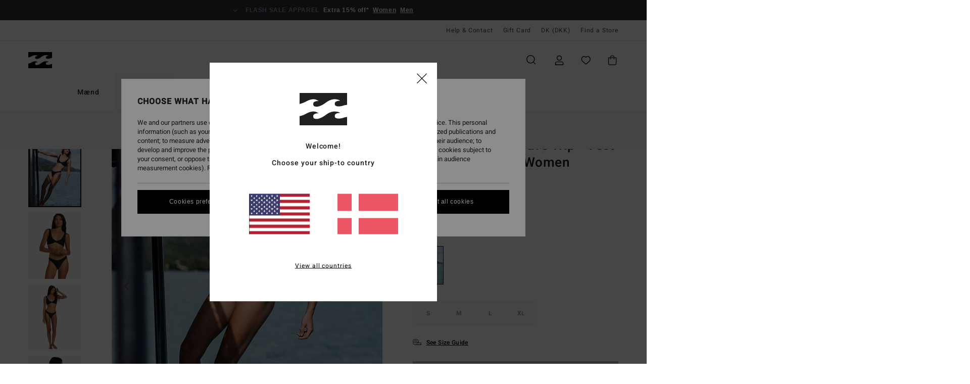

--- FILE ---
content_type: text/html; charset=utf-8
request_url: https://www.google.com/recaptcha/api2/anchor?ar=1&k=6LcEkIUhAAAAAJvgN9w1Qdw_d_Z0StIVrjjAE4jl&co=aHR0cHM6Ly93d3cuYmlsbGFib25nLmRrOjQ0Mw..&hl=en&v=N67nZn4AqZkNcbeMu4prBgzg&size=invisible&anchor-ms=20000&execute-ms=30000&cb=jq1zyghc8m2d
body_size: 48514
content:
<!DOCTYPE HTML><html dir="ltr" lang="en"><head><meta http-equiv="Content-Type" content="text/html; charset=UTF-8">
<meta http-equiv="X-UA-Compatible" content="IE=edge">
<title>reCAPTCHA</title>
<style type="text/css">
/* cyrillic-ext */
@font-face {
  font-family: 'Roboto';
  font-style: normal;
  font-weight: 400;
  font-stretch: 100%;
  src: url(//fonts.gstatic.com/s/roboto/v48/KFO7CnqEu92Fr1ME7kSn66aGLdTylUAMa3GUBHMdazTgWw.woff2) format('woff2');
  unicode-range: U+0460-052F, U+1C80-1C8A, U+20B4, U+2DE0-2DFF, U+A640-A69F, U+FE2E-FE2F;
}
/* cyrillic */
@font-face {
  font-family: 'Roboto';
  font-style: normal;
  font-weight: 400;
  font-stretch: 100%;
  src: url(//fonts.gstatic.com/s/roboto/v48/KFO7CnqEu92Fr1ME7kSn66aGLdTylUAMa3iUBHMdazTgWw.woff2) format('woff2');
  unicode-range: U+0301, U+0400-045F, U+0490-0491, U+04B0-04B1, U+2116;
}
/* greek-ext */
@font-face {
  font-family: 'Roboto';
  font-style: normal;
  font-weight: 400;
  font-stretch: 100%;
  src: url(//fonts.gstatic.com/s/roboto/v48/KFO7CnqEu92Fr1ME7kSn66aGLdTylUAMa3CUBHMdazTgWw.woff2) format('woff2');
  unicode-range: U+1F00-1FFF;
}
/* greek */
@font-face {
  font-family: 'Roboto';
  font-style: normal;
  font-weight: 400;
  font-stretch: 100%;
  src: url(//fonts.gstatic.com/s/roboto/v48/KFO7CnqEu92Fr1ME7kSn66aGLdTylUAMa3-UBHMdazTgWw.woff2) format('woff2');
  unicode-range: U+0370-0377, U+037A-037F, U+0384-038A, U+038C, U+038E-03A1, U+03A3-03FF;
}
/* math */
@font-face {
  font-family: 'Roboto';
  font-style: normal;
  font-weight: 400;
  font-stretch: 100%;
  src: url(//fonts.gstatic.com/s/roboto/v48/KFO7CnqEu92Fr1ME7kSn66aGLdTylUAMawCUBHMdazTgWw.woff2) format('woff2');
  unicode-range: U+0302-0303, U+0305, U+0307-0308, U+0310, U+0312, U+0315, U+031A, U+0326-0327, U+032C, U+032F-0330, U+0332-0333, U+0338, U+033A, U+0346, U+034D, U+0391-03A1, U+03A3-03A9, U+03B1-03C9, U+03D1, U+03D5-03D6, U+03F0-03F1, U+03F4-03F5, U+2016-2017, U+2034-2038, U+203C, U+2040, U+2043, U+2047, U+2050, U+2057, U+205F, U+2070-2071, U+2074-208E, U+2090-209C, U+20D0-20DC, U+20E1, U+20E5-20EF, U+2100-2112, U+2114-2115, U+2117-2121, U+2123-214F, U+2190, U+2192, U+2194-21AE, U+21B0-21E5, U+21F1-21F2, U+21F4-2211, U+2213-2214, U+2216-22FF, U+2308-230B, U+2310, U+2319, U+231C-2321, U+2336-237A, U+237C, U+2395, U+239B-23B7, U+23D0, U+23DC-23E1, U+2474-2475, U+25AF, U+25B3, U+25B7, U+25BD, U+25C1, U+25CA, U+25CC, U+25FB, U+266D-266F, U+27C0-27FF, U+2900-2AFF, U+2B0E-2B11, U+2B30-2B4C, U+2BFE, U+3030, U+FF5B, U+FF5D, U+1D400-1D7FF, U+1EE00-1EEFF;
}
/* symbols */
@font-face {
  font-family: 'Roboto';
  font-style: normal;
  font-weight: 400;
  font-stretch: 100%;
  src: url(//fonts.gstatic.com/s/roboto/v48/KFO7CnqEu92Fr1ME7kSn66aGLdTylUAMaxKUBHMdazTgWw.woff2) format('woff2');
  unicode-range: U+0001-000C, U+000E-001F, U+007F-009F, U+20DD-20E0, U+20E2-20E4, U+2150-218F, U+2190, U+2192, U+2194-2199, U+21AF, U+21E6-21F0, U+21F3, U+2218-2219, U+2299, U+22C4-22C6, U+2300-243F, U+2440-244A, U+2460-24FF, U+25A0-27BF, U+2800-28FF, U+2921-2922, U+2981, U+29BF, U+29EB, U+2B00-2BFF, U+4DC0-4DFF, U+FFF9-FFFB, U+10140-1018E, U+10190-1019C, U+101A0, U+101D0-101FD, U+102E0-102FB, U+10E60-10E7E, U+1D2C0-1D2D3, U+1D2E0-1D37F, U+1F000-1F0FF, U+1F100-1F1AD, U+1F1E6-1F1FF, U+1F30D-1F30F, U+1F315, U+1F31C, U+1F31E, U+1F320-1F32C, U+1F336, U+1F378, U+1F37D, U+1F382, U+1F393-1F39F, U+1F3A7-1F3A8, U+1F3AC-1F3AF, U+1F3C2, U+1F3C4-1F3C6, U+1F3CA-1F3CE, U+1F3D4-1F3E0, U+1F3ED, U+1F3F1-1F3F3, U+1F3F5-1F3F7, U+1F408, U+1F415, U+1F41F, U+1F426, U+1F43F, U+1F441-1F442, U+1F444, U+1F446-1F449, U+1F44C-1F44E, U+1F453, U+1F46A, U+1F47D, U+1F4A3, U+1F4B0, U+1F4B3, U+1F4B9, U+1F4BB, U+1F4BF, U+1F4C8-1F4CB, U+1F4D6, U+1F4DA, U+1F4DF, U+1F4E3-1F4E6, U+1F4EA-1F4ED, U+1F4F7, U+1F4F9-1F4FB, U+1F4FD-1F4FE, U+1F503, U+1F507-1F50B, U+1F50D, U+1F512-1F513, U+1F53E-1F54A, U+1F54F-1F5FA, U+1F610, U+1F650-1F67F, U+1F687, U+1F68D, U+1F691, U+1F694, U+1F698, U+1F6AD, U+1F6B2, U+1F6B9-1F6BA, U+1F6BC, U+1F6C6-1F6CF, U+1F6D3-1F6D7, U+1F6E0-1F6EA, U+1F6F0-1F6F3, U+1F6F7-1F6FC, U+1F700-1F7FF, U+1F800-1F80B, U+1F810-1F847, U+1F850-1F859, U+1F860-1F887, U+1F890-1F8AD, U+1F8B0-1F8BB, U+1F8C0-1F8C1, U+1F900-1F90B, U+1F93B, U+1F946, U+1F984, U+1F996, U+1F9E9, U+1FA00-1FA6F, U+1FA70-1FA7C, U+1FA80-1FA89, U+1FA8F-1FAC6, U+1FACE-1FADC, U+1FADF-1FAE9, U+1FAF0-1FAF8, U+1FB00-1FBFF;
}
/* vietnamese */
@font-face {
  font-family: 'Roboto';
  font-style: normal;
  font-weight: 400;
  font-stretch: 100%;
  src: url(//fonts.gstatic.com/s/roboto/v48/KFO7CnqEu92Fr1ME7kSn66aGLdTylUAMa3OUBHMdazTgWw.woff2) format('woff2');
  unicode-range: U+0102-0103, U+0110-0111, U+0128-0129, U+0168-0169, U+01A0-01A1, U+01AF-01B0, U+0300-0301, U+0303-0304, U+0308-0309, U+0323, U+0329, U+1EA0-1EF9, U+20AB;
}
/* latin-ext */
@font-face {
  font-family: 'Roboto';
  font-style: normal;
  font-weight: 400;
  font-stretch: 100%;
  src: url(//fonts.gstatic.com/s/roboto/v48/KFO7CnqEu92Fr1ME7kSn66aGLdTylUAMa3KUBHMdazTgWw.woff2) format('woff2');
  unicode-range: U+0100-02BA, U+02BD-02C5, U+02C7-02CC, U+02CE-02D7, U+02DD-02FF, U+0304, U+0308, U+0329, U+1D00-1DBF, U+1E00-1E9F, U+1EF2-1EFF, U+2020, U+20A0-20AB, U+20AD-20C0, U+2113, U+2C60-2C7F, U+A720-A7FF;
}
/* latin */
@font-face {
  font-family: 'Roboto';
  font-style: normal;
  font-weight: 400;
  font-stretch: 100%;
  src: url(//fonts.gstatic.com/s/roboto/v48/KFO7CnqEu92Fr1ME7kSn66aGLdTylUAMa3yUBHMdazQ.woff2) format('woff2');
  unicode-range: U+0000-00FF, U+0131, U+0152-0153, U+02BB-02BC, U+02C6, U+02DA, U+02DC, U+0304, U+0308, U+0329, U+2000-206F, U+20AC, U+2122, U+2191, U+2193, U+2212, U+2215, U+FEFF, U+FFFD;
}
/* cyrillic-ext */
@font-face {
  font-family: 'Roboto';
  font-style: normal;
  font-weight: 500;
  font-stretch: 100%;
  src: url(//fonts.gstatic.com/s/roboto/v48/KFO7CnqEu92Fr1ME7kSn66aGLdTylUAMa3GUBHMdazTgWw.woff2) format('woff2');
  unicode-range: U+0460-052F, U+1C80-1C8A, U+20B4, U+2DE0-2DFF, U+A640-A69F, U+FE2E-FE2F;
}
/* cyrillic */
@font-face {
  font-family: 'Roboto';
  font-style: normal;
  font-weight: 500;
  font-stretch: 100%;
  src: url(//fonts.gstatic.com/s/roboto/v48/KFO7CnqEu92Fr1ME7kSn66aGLdTylUAMa3iUBHMdazTgWw.woff2) format('woff2');
  unicode-range: U+0301, U+0400-045F, U+0490-0491, U+04B0-04B1, U+2116;
}
/* greek-ext */
@font-face {
  font-family: 'Roboto';
  font-style: normal;
  font-weight: 500;
  font-stretch: 100%;
  src: url(//fonts.gstatic.com/s/roboto/v48/KFO7CnqEu92Fr1ME7kSn66aGLdTylUAMa3CUBHMdazTgWw.woff2) format('woff2');
  unicode-range: U+1F00-1FFF;
}
/* greek */
@font-face {
  font-family: 'Roboto';
  font-style: normal;
  font-weight: 500;
  font-stretch: 100%;
  src: url(//fonts.gstatic.com/s/roboto/v48/KFO7CnqEu92Fr1ME7kSn66aGLdTylUAMa3-UBHMdazTgWw.woff2) format('woff2');
  unicode-range: U+0370-0377, U+037A-037F, U+0384-038A, U+038C, U+038E-03A1, U+03A3-03FF;
}
/* math */
@font-face {
  font-family: 'Roboto';
  font-style: normal;
  font-weight: 500;
  font-stretch: 100%;
  src: url(//fonts.gstatic.com/s/roboto/v48/KFO7CnqEu92Fr1ME7kSn66aGLdTylUAMawCUBHMdazTgWw.woff2) format('woff2');
  unicode-range: U+0302-0303, U+0305, U+0307-0308, U+0310, U+0312, U+0315, U+031A, U+0326-0327, U+032C, U+032F-0330, U+0332-0333, U+0338, U+033A, U+0346, U+034D, U+0391-03A1, U+03A3-03A9, U+03B1-03C9, U+03D1, U+03D5-03D6, U+03F0-03F1, U+03F4-03F5, U+2016-2017, U+2034-2038, U+203C, U+2040, U+2043, U+2047, U+2050, U+2057, U+205F, U+2070-2071, U+2074-208E, U+2090-209C, U+20D0-20DC, U+20E1, U+20E5-20EF, U+2100-2112, U+2114-2115, U+2117-2121, U+2123-214F, U+2190, U+2192, U+2194-21AE, U+21B0-21E5, U+21F1-21F2, U+21F4-2211, U+2213-2214, U+2216-22FF, U+2308-230B, U+2310, U+2319, U+231C-2321, U+2336-237A, U+237C, U+2395, U+239B-23B7, U+23D0, U+23DC-23E1, U+2474-2475, U+25AF, U+25B3, U+25B7, U+25BD, U+25C1, U+25CA, U+25CC, U+25FB, U+266D-266F, U+27C0-27FF, U+2900-2AFF, U+2B0E-2B11, U+2B30-2B4C, U+2BFE, U+3030, U+FF5B, U+FF5D, U+1D400-1D7FF, U+1EE00-1EEFF;
}
/* symbols */
@font-face {
  font-family: 'Roboto';
  font-style: normal;
  font-weight: 500;
  font-stretch: 100%;
  src: url(//fonts.gstatic.com/s/roboto/v48/KFO7CnqEu92Fr1ME7kSn66aGLdTylUAMaxKUBHMdazTgWw.woff2) format('woff2');
  unicode-range: U+0001-000C, U+000E-001F, U+007F-009F, U+20DD-20E0, U+20E2-20E4, U+2150-218F, U+2190, U+2192, U+2194-2199, U+21AF, U+21E6-21F0, U+21F3, U+2218-2219, U+2299, U+22C4-22C6, U+2300-243F, U+2440-244A, U+2460-24FF, U+25A0-27BF, U+2800-28FF, U+2921-2922, U+2981, U+29BF, U+29EB, U+2B00-2BFF, U+4DC0-4DFF, U+FFF9-FFFB, U+10140-1018E, U+10190-1019C, U+101A0, U+101D0-101FD, U+102E0-102FB, U+10E60-10E7E, U+1D2C0-1D2D3, U+1D2E0-1D37F, U+1F000-1F0FF, U+1F100-1F1AD, U+1F1E6-1F1FF, U+1F30D-1F30F, U+1F315, U+1F31C, U+1F31E, U+1F320-1F32C, U+1F336, U+1F378, U+1F37D, U+1F382, U+1F393-1F39F, U+1F3A7-1F3A8, U+1F3AC-1F3AF, U+1F3C2, U+1F3C4-1F3C6, U+1F3CA-1F3CE, U+1F3D4-1F3E0, U+1F3ED, U+1F3F1-1F3F3, U+1F3F5-1F3F7, U+1F408, U+1F415, U+1F41F, U+1F426, U+1F43F, U+1F441-1F442, U+1F444, U+1F446-1F449, U+1F44C-1F44E, U+1F453, U+1F46A, U+1F47D, U+1F4A3, U+1F4B0, U+1F4B3, U+1F4B9, U+1F4BB, U+1F4BF, U+1F4C8-1F4CB, U+1F4D6, U+1F4DA, U+1F4DF, U+1F4E3-1F4E6, U+1F4EA-1F4ED, U+1F4F7, U+1F4F9-1F4FB, U+1F4FD-1F4FE, U+1F503, U+1F507-1F50B, U+1F50D, U+1F512-1F513, U+1F53E-1F54A, U+1F54F-1F5FA, U+1F610, U+1F650-1F67F, U+1F687, U+1F68D, U+1F691, U+1F694, U+1F698, U+1F6AD, U+1F6B2, U+1F6B9-1F6BA, U+1F6BC, U+1F6C6-1F6CF, U+1F6D3-1F6D7, U+1F6E0-1F6EA, U+1F6F0-1F6F3, U+1F6F7-1F6FC, U+1F700-1F7FF, U+1F800-1F80B, U+1F810-1F847, U+1F850-1F859, U+1F860-1F887, U+1F890-1F8AD, U+1F8B0-1F8BB, U+1F8C0-1F8C1, U+1F900-1F90B, U+1F93B, U+1F946, U+1F984, U+1F996, U+1F9E9, U+1FA00-1FA6F, U+1FA70-1FA7C, U+1FA80-1FA89, U+1FA8F-1FAC6, U+1FACE-1FADC, U+1FADF-1FAE9, U+1FAF0-1FAF8, U+1FB00-1FBFF;
}
/* vietnamese */
@font-face {
  font-family: 'Roboto';
  font-style: normal;
  font-weight: 500;
  font-stretch: 100%;
  src: url(//fonts.gstatic.com/s/roboto/v48/KFO7CnqEu92Fr1ME7kSn66aGLdTylUAMa3OUBHMdazTgWw.woff2) format('woff2');
  unicode-range: U+0102-0103, U+0110-0111, U+0128-0129, U+0168-0169, U+01A0-01A1, U+01AF-01B0, U+0300-0301, U+0303-0304, U+0308-0309, U+0323, U+0329, U+1EA0-1EF9, U+20AB;
}
/* latin-ext */
@font-face {
  font-family: 'Roboto';
  font-style: normal;
  font-weight: 500;
  font-stretch: 100%;
  src: url(//fonts.gstatic.com/s/roboto/v48/KFO7CnqEu92Fr1ME7kSn66aGLdTylUAMa3KUBHMdazTgWw.woff2) format('woff2');
  unicode-range: U+0100-02BA, U+02BD-02C5, U+02C7-02CC, U+02CE-02D7, U+02DD-02FF, U+0304, U+0308, U+0329, U+1D00-1DBF, U+1E00-1E9F, U+1EF2-1EFF, U+2020, U+20A0-20AB, U+20AD-20C0, U+2113, U+2C60-2C7F, U+A720-A7FF;
}
/* latin */
@font-face {
  font-family: 'Roboto';
  font-style: normal;
  font-weight: 500;
  font-stretch: 100%;
  src: url(//fonts.gstatic.com/s/roboto/v48/KFO7CnqEu92Fr1ME7kSn66aGLdTylUAMa3yUBHMdazQ.woff2) format('woff2');
  unicode-range: U+0000-00FF, U+0131, U+0152-0153, U+02BB-02BC, U+02C6, U+02DA, U+02DC, U+0304, U+0308, U+0329, U+2000-206F, U+20AC, U+2122, U+2191, U+2193, U+2212, U+2215, U+FEFF, U+FFFD;
}
/* cyrillic-ext */
@font-face {
  font-family: 'Roboto';
  font-style: normal;
  font-weight: 900;
  font-stretch: 100%;
  src: url(//fonts.gstatic.com/s/roboto/v48/KFO7CnqEu92Fr1ME7kSn66aGLdTylUAMa3GUBHMdazTgWw.woff2) format('woff2');
  unicode-range: U+0460-052F, U+1C80-1C8A, U+20B4, U+2DE0-2DFF, U+A640-A69F, U+FE2E-FE2F;
}
/* cyrillic */
@font-face {
  font-family: 'Roboto';
  font-style: normal;
  font-weight: 900;
  font-stretch: 100%;
  src: url(//fonts.gstatic.com/s/roboto/v48/KFO7CnqEu92Fr1ME7kSn66aGLdTylUAMa3iUBHMdazTgWw.woff2) format('woff2');
  unicode-range: U+0301, U+0400-045F, U+0490-0491, U+04B0-04B1, U+2116;
}
/* greek-ext */
@font-face {
  font-family: 'Roboto';
  font-style: normal;
  font-weight: 900;
  font-stretch: 100%;
  src: url(//fonts.gstatic.com/s/roboto/v48/KFO7CnqEu92Fr1ME7kSn66aGLdTylUAMa3CUBHMdazTgWw.woff2) format('woff2');
  unicode-range: U+1F00-1FFF;
}
/* greek */
@font-face {
  font-family: 'Roboto';
  font-style: normal;
  font-weight: 900;
  font-stretch: 100%;
  src: url(//fonts.gstatic.com/s/roboto/v48/KFO7CnqEu92Fr1ME7kSn66aGLdTylUAMa3-UBHMdazTgWw.woff2) format('woff2');
  unicode-range: U+0370-0377, U+037A-037F, U+0384-038A, U+038C, U+038E-03A1, U+03A3-03FF;
}
/* math */
@font-face {
  font-family: 'Roboto';
  font-style: normal;
  font-weight: 900;
  font-stretch: 100%;
  src: url(//fonts.gstatic.com/s/roboto/v48/KFO7CnqEu92Fr1ME7kSn66aGLdTylUAMawCUBHMdazTgWw.woff2) format('woff2');
  unicode-range: U+0302-0303, U+0305, U+0307-0308, U+0310, U+0312, U+0315, U+031A, U+0326-0327, U+032C, U+032F-0330, U+0332-0333, U+0338, U+033A, U+0346, U+034D, U+0391-03A1, U+03A3-03A9, U+03B1-03C9, U+03D1, U+03D5-03D6, U+03F0-03F1, U+03F4-03F5, U+2016-2017, U+2034-2038, U+203C, U+2040, U+2043, U+2047, U+2050, U+2057, U+205F, U+2070-2071, U+2074-208E, U+2090-209C, U+20D0-20DC, U+20E1, U+20E5-20EF, U+2100-2112, U+2114-2115, U+2117-2121, U+2123-214F, U+2190, U+2192, U+2194-21AE, U+21B0-21E5, U+21F1-21F2, U+21F4-2211, U+2213-2214, U+2216-22FF, U+2308-230B, U+2310, U+2319, U+231C-2321, U+2336-237A, U+237C, U+2395, U+239B-23B7, U+23D0, U+23DC-23E1, U+2474-2475, U+25AF, U+25B3, U+25B7, U+25BD, U+25C1, U+25CA, U+25CC, U+25FB, U+266D-266F, U+27C0-27FF, U+2900-2AFF, U+2B0E-2B11, U+2B30-2B4C, U+2BFE, U+3030, U+FF5B, U+FF5D, U+1D400-1D7FF, U+1EE00-1EEFF;
}
/* symbols */
@font-face {
  font-family: 'Roboto';
  font-style: normal;
  font-weight: 900;
  font-stretch: 100%;
  src: url(//fonts.gstatic.com/s/roboto/v48/KFO7CnqEu92Fr1ME7kSn66aGLdTylUAMaxKUBHMdazTgWw.woff2) format('woff2');
  unicode-range: U+0001-000C, U+000E-001F, U+007F-009F, U+20DD-20E0, U+20E2-20E4, U+2150-218F, U+2190, U+2192, U+2194-2199, U+21AF, U+21E6-21F0, U+21F3, U+2218-2219, U+2299, U+22C4-22C6, U+2300-243F, U+2440-244A, U+2460-24FF, U+25A0-27BF, U+2800-28FF, U+2921-2922, U+2981, U+29BF, U+29EB, U+2B00-2BFF, U+4DC0-4DFF, U+FFF9-FFFB, U+10140-1018E, U+10190-1019C, U+101A0, U+101D0-101FD, U+102E0-102FB, U+10E60-10E7E, U+1D2C0-1D2D3, U+1D2E0-1D37F, U+1F000-1F0FF, U+1F100-1F1AD, U+1F1E6-1F1FF, U+1F30D-1F30F, U+1F315, U+1F31C, U+1F31E, U+1F320-1F32C, U+1F336, U+1F378, U+1F37D, U+1F382, U+1F393-1F39F, U+1F3A7-1F3A8, U+1F3AC-1F3AF, U+1F3C2, U+1F3C4-1F3C6, U+1F3CA-1F3CE, U+1F3D4-1F3E0, U+1F3ED, U+1F3F1-1F3F3, U+1F3F5-1F3F7, U+1F408, U+1F415, U+1F41F, U+1F426, U+1F43F, U+1F441-1F442, U+1F444, U+1F446-1F449, U+1F44C-1F44E, U+1F453, U+1F46A, U+1F47D, U+1F4A3, U+1F4B0, U+1F4B3, U+1F4B9, U+1F4BB, U+1F4BF, U+1F4C8-1F4CB, U+1F4D6, U+1F4DA, U+1F4DF, U+1F4E3-1F4E6, U+1F4EA-1F4ED, U+1F4F7, U+1F4F9-1F4FB, U+1F4FD-1F4FE, U+1F503, U+1F507-1F50B, U+1F50D, U+1F512-1F513, U+1F53E-1F54A, U+1F54F-1F5FA, U+1F610, U+1F650-1F67F, U+1F687, U+1F68D, U+1F691, U+1F694, U+1F698, U+1F6AD, U+1F6B2, U+1F6B9-1F6BA, U+1F6BC, U+1F6C6-1F6CF, U+1F6D3-1F6D7, U+1F6E0-1F6EA, U+1F6F0-1F6F3, U+1F6F7-1F6FC, U+1F700-1F7FF, U+1F800-1F80B, U+1F810-1F847, U+1F850-1F859, U+1F860-1F887, U+1F890-1F8AD, U+1F8B0-1F8BB, U+1F8C0-1F8C1, U+1F900-1F90B, U+1F93B, U+1F946, U+1F984, U+1F996, U+1F9E9, U+1FA00-1FA6F, U+1FA70-1FA7C, U+1FA80-1FA89, U+1FA8F-1FAC6, U+1FACE-1FADC, U+1FADF-1FAE9, U+1FAF0-1FAF8, U+1FB00-1FBFF;
}
/* vietnamese */
@font-face {
  font-family: 'Roboto';
  font-style: normal;
  font-weight: 900;
  font-stretch: 100%;
  src: url(//fonts.gstatic.com/s/roboto/v48/KFO7CnqEu92Fr1ME7kSn66aGLdTylUAMa3OUBHMdazTgWw.woff2) format('woff2');
  unicode-range: U+0102-0103, U+0110-0111, U+0128-0129, U+0168-0169, U+01A0-01A1, U+01AF-01B0, U+0300-0301, U+0303-0304, U+0308-0309, U+0323, U+0329, U+1EA0-1EF9, U+20AB;
}
/* latin-ext */
@font-face {
  font-family: 'Roboto';
  font-style: normal;
  font-weight: 900;
  font-stretch: 100%;
  src: url(//fonts.gstatic.com/s/roboto/v48/KFO7CnqEu92Fr1ME7kSn66aGLdTylUAMa3KUBHMdazTgWw.woff2) format('woff2');
  unicode-range: U+0100-02BA, U+02BD-02C5, U+02C7-02CC, U+02CE-02D7, U+02DD-02FF, U+0304, U+0308, U+0329, U+1D00-1DBF, U+1E00-1E9F, U+1EF2-1EFF, U+2020, U+20A0-20AB, U+20AD-20C0, U+2113, U+2C60-2C7F, U+A720-A7FF;
}
/* latin */
@font-face {
  font-family: 'Roboto';
  font-style: normal;
  font-weight: 900;
  font-stretch: 100%;
  src: url(//fonts.gstatic.com/s/roboto/v48/KFO7CnqEu92Fr1ME7kSn66aGLdTylUAMa3yUBHMdazQ.woff2) format('woff2');
  unicode-range: U+0000-00FF, U+0131, U+0152-0153, U+02BB-02BC, U+02C6, U+02DA, U+02DC, U+0304, U+0308, U+0329, U+2000-206F, U+20AC, U+2122, U+2191, U+2193, U+2212, U+2215, U+FEFF, U+FFFD;
}

</style>
<link rel="stylesheet" type="text/css" href="https://www.gstatic.com/recaptcha/releases/N67nZn4AqZkNcbeMu4prBgzg/styles__ltr.css">
<script nonce="1T4gcPqA5-9zjv6x_eOqoQ" type="text/javascript">window['__recaptcha_api'] = 'https://www.google.com/recaptcha/api2/';</script>
<script type="text/javascript" src="https://www.gstatic.com/recaptcha/releases/N67nZn4AqZkNcbeMu4prBgzg/recaptcha__en.js" nonce="1T4gcPqA5-9zjv6x_eOqoQ">
      
    </script></head>
<body><div id="rc-anchor-alert" class="rc-anchor-alert"></div>
<input type="hidden" id="recaptcha-token" value="[base64]">
<script type="text/javascript" nonce="1T4gcPqA5-9zjv6x_eOqoQ">
      recaptcha.anchor.Main.init("[\x22ainput\x22,[\x22bgdata\x22,\x22\x22,\[base64]/[base64]/[base64]/[base64]/[base64]/[base64]/KGcoTywyNTMsTy5PKSxVRyhPLEMpKTpnKE8sMjUzLEMpLE8pKSxsKSksTykpfSxieT1mdW5jdGlvbihDLE8sdSxsKXtmb3IobD0odT1SKEMpLDApO08+MDtPLS0pbD1sPDw4fFooQyk7ZyhDLHUsbCl9LFVHPWZ1bmN0aW9uKEMsTyl7Qy5pLmxlbmd0aD4xMDQ/[base64]/[base64]/[base64]/[base64]/[base64]/[base64]/[base64]\\u003d\x22,\[base64]\\u003d\\u003d\x22,\[base64]/[base64]/CqEbCm8O2ecKHwq9aQzjDvcOYw6hbw6UEw67CkcOVU8K5VhFPTMKBw4PCpMOzwosMasOZw4PCr8K3SlZHdcK+w5whwqAtZMOPw4oMw7EOQcOEw6YTwpNvAcOvwr8/w6TDmDDDvX/CuMK3w6I9wpDDjyjDrm5uQcKSw6Fwwo3CpcKOw4bCjWvDt8KRw69YVAnCk8Ohw5DCn13DpsOAwrPDizjCpMKpdMONQ3I4Pl3DjxbCkcKLa8KPNcKefkFUdThsw7wkw6XCpcKsMcO3A8Kkw4xhUS5lwpVSHBXDlhlhQETCpjDCisK5wpXDjsO7w4VdEmLDjcKAw4/Dl3kHwpoSEsKOw4bDvAfChi10J8OSw7AhIlQNLcOoIcKoEC7DlijChAY0w5/CuGBww7HDhx5+w6PDigoqbzIpAlvCtsKEAi53bsKEQhoewoVlBTIpfGlhH3ACw7fDlsKEwpTDtXzDjwRzwrYIw4bCu1HCmsOVw7o+Ij4MKcOmw6/DnFpmw43Cq8KIREHDmsO3I8KIwrcGwrDDiHoOdDU2K3jCl1x0PcODwpMpw6BMwpxmwpbCmMObw4hQVk0aIcKww5JBfsKuYcOPMzLDpkskw6nChVfDusKPSmHDhMOnwp7CplUVworCicKiUcOiwq3Dh04YJADClMKVw6rChMKkJidodwo5VMKTwqjCocKtw5PDhH/DlBDDqcKlw6/DulBDb8KZOMOTRmp7DsOTwrc6wrE7aU/Dk8OocjJsOsK2wobClzNgw7Q0CmAlYWXCrE7CpcKJw6rCtMOPMAfDsMKaw7rDnsOrPAx8A2zCmcOuX3/Cggstwolfwr19SVzDtsOsw6t8PDREKMKpw7p3UMKOw7hcG1NRPwHDoF8EdcOOw7E+w5XDv13CicO1wqdLdMK8SXJ/BlEiw7vDs8ONR8Orw6fDnBV+Z0jCpU0uwp90w4HCjmd9VBRUwoLCnBMqQ0oTN8ORNsOVw64fw6/DtgjDjlZYw7fDuh4ww6PCoioyCMO9w6Bxw4/DhcOgw6zCi8K2ZMOCw6nCiFgpw6d6w6hpO8KHEcKwwrlsd8OPw5oUw5ApcMO6w6AQBx3DuMO4wqoJw7EWecK+BMO4wpDCtcO8RDF2LhfCgTTCkR7DjMKRc8OLwqvCm8OHMjcHOD/Ctl4YDmlDYsKow6MAwoIPVUE1EMO3wqwLc8OWwpdZbsODw54Lw6rDkgHCkixoOcKaw53ClcKOw4bDuMOsw4zDrMKGw4DCoMKbw5cVw5tuDcO9b8KUw4Bew4fCsgcJKk8WdsKgDid9XsKONhDDjjl7UHgtwp/[base64]/CuSM3wpc/w7TDo8K5ZsKww7LDvMKFZMO4awQ7w5sawrBVwoPCiyHDsMONdCo0w6PCmsKBEwtIw5XCoMOIwoMiwp3DkMKFwp/[base64]/CicKxw7nDlsK+woPClBEtw5Few5zDtj7DmMO8allbBEQ/w51oVMKdw7ZQUVzDo8K2wofDuG0JNMKEHcKsw4oPw51vKsKxGWzDlwYpU8O2wpBAwpkVam1GwrY2V3/Chx7DusOBw7ljHMKDdG/DmMOAw6bClT7CncOGw7PCtsO3aMOfLWXCu8KJw4DCriExeVXDt0bDlh3DlsKcTndcc8K3EMO7GHEgAh8Mw54ZfxXDnkUsDDlCP8OITiXCi8OZwqnDjjc5EcOSSXjClRvDnMK3Ek5YwrZHHFPClUYfw5vDkibDjcKtfQvCisOaw6IeHsOwQcOSYnbCghMSwofCgD/Cj8K4w6/[base64]/Ihs6wqvDmcOmMl9kLMOfDMOTw5HCo37Ctl9zGncgwq3Ch0TDk1TDr0hyLRVGw4fCgW/[base64]/P8KgVGbCoznCjTvDjw9AwrtyWcOjbsOuwprCmmcVZXbCjMOqHCldwqxSwps9w5MUGSgIwph/[base64]/M8KywpRcwrDDiy7DlyZuJyNtO2TDp8OeL1DDjcKUKcK9CDhlG8Kfw5BveMOQw4dYw7nCuD/[base64]/CjcOLw68Mwqs/OylaTMKmdMOow4LCj8KXw4HCq8OWw6nCrkHDrcKiw55cQD3CiH/CicKVbcKMw4zDtGNgw4nCsykHwpbDqUzDoikDXsOFwq4gw7Fdw4XCuMKowonCq3IheX/Dv8K9f0NyJ8Kcw6krTF/CkMOBw6PDsRsWwrYCe0NAwpQuw4zCj8K2wp04wqjCqsOvwotPwoBmw6xdD0LDgBVFHBtHw6ghVCx4KMKrwpHDgiJPcnsnwqTDq8KBCSVxB3Zew6zDhsKMw6jCtMOCwoMmw7rCnsKcwq9+QMKqw6fDvMKFwpDChlhHw6XCncOdXMObbMOHw4PDlcKDZcOiQzIEGQ/DrhQMw68kwp/[base64]/[base64]/[base64]/CvMKPwr3ClEDDjEovOUYkS8KPw7FcwoPDucKZw63Du1vCizkEwrM7W8K8wp3Dr8O4w4bCsjkQwoYdFcKawqfChcOFQHwZwrwLLsOwUsKhw60rSzXDsHg/w43Cq8Kte3IvcFrCksKRLsKLwqXDisOpMcKZwpwzPsOqYWvDmFvDqsK2Y8OCw5/CpMKgwqxrZAEFw6NcURDDl8O4w5lvfnTDsjzDr8Klwrs7BS4Zw5XCkzkIwrlmKSHDisOhw4XCvk0Sw7pBw4XDuTzDjgJiw4/[base64]/[base64]/Cvz9vw6kaw4wXw6xGPMK1dsKJNcKNw54ERMK9wq8mDMOtwqQWwqVxwrYiwqHCksOcPcOKw7zCqS9PwrhKw5xEXwxCwrvDh8Kcwo7CpALCkMO3JsKBw6Y/L8OvwoZSdVnCo8OKwqjCpSLCmsKwLMKgwo/DuhfCi8Otw78owoHDvi8kUwMXVcOqwqgbwoDClsKcdMO7wqbCisKRwpfClsODDB4ALcOPEcKGW1tYNBnDsTZKwqdOCArDnsKlNcOtVcKEwplcwrDCsid+w6PClMKzbsOpdxjDmMKtw6J+fwPDj8Oxa0gkwrEMT8Kcw6Etw4PDmA/CtyfDmUXDrsOmYcKYwrvDinvDicKtworDoWxXD8OEDsKtw4/DvnHDl8KuOsKTwoTCsMOhAFhcwpbCqX7DshXDuGVGWsOdU0psHcKWw7XCoMKBPH7DuzHDujTDtsKlwqZQwr8EUcOkwqjDmsOPw7kLwpBJMMKWDWRew7QdVmHCnsOldMOgwoTCmz80QR/DghTCscKcwoHCk8KUw7LCrQF5w4XDkH/Ck8OSw5w5worCiT1mesKAOsKyw4rCvsOPBQ7CuHUKwpfCo8O0w7cGw5rDsn/CksKeZSMzFCM4RSQ6dsKYw5jCi15JTcO1w6AYO8K3aWXChMOAwrjCoMOFw6xIBCE3D2kqdChtSsOGw5QuTiXCo8ODI8OYw487UFXDnCPChX3CuMOywobDmXQ8f1QmwoR+NzzDuz1Rwr9/IcKOw6HDvkrCmMOnwrJzwr7CscO0R8KoZxbChMO6w6vCmMO3WsO3wqbDgsKGw50KwokFwrtww5/ChMOYw40pwprDtMKFw4nCmw5BEsO2KMKjHCvDnDQuw7XCiCcjw6TDh3F3wpYZw7/Cul/Dj05hJMKPwp5vMsOQIMKxDcKFwqsOw5nCsQzCqcO6E1U6MCvDj3XCkwtCwpFVV8ODG2R7Q8OUwpnCu2dDwrg4w6TClSMWwqfDliwXIUHCnMOkw5ojeMObw4HCg8OPwrVTCA/[base64]/Du8KAZsKiwrHDmQNFHWnCuXDDjTzDkHEFVHTDhsOKwoVVwpfDucKxS0zCjDtYJWzClsKRwpnDilPDvMOaPFjDpsOkOVMTw6Bnw5LCo8KybE3CosO2FR4BUcK9BjPDhj3DhsOQFn/ClBYtS8KzwqnChcKmVsOgw57Ck0JAw6Azw6xBTj3CrsOrcMO3wpcKY1B0PGhiCMOeWy5bDnzDjBNTQU8kwrrDriTCjMKjwo/DlMOWw55efjnCmMK0w6c/fDHDlcObVzd1wokGZTobCMOww7DDl8KKw4AKw5UXWT7CvmVNFsKsw6VFQ8KOw7EZwohfRsKewolpHikCw5dYXsK9w7Jswq7CpsKlHg3Cj8KsSHgjwrhlwr5yAjXCgsOJElbDsCAwPTEUaA5LwrwodGfCqx/Dh8K/LgVSF8OjBsKgw6ZyXgTCky3CqmJrwrF1T2fDusOGwpTDvRDDlsOVfcO7w6oiEwsPNA/[base64]/L8OuYHbDk8ONIWcOw7zDgELDo8OyM8KeBMOjwpXDr30lZgZxw7xtMMK7w5UFI8Odw6rDn1fDriEaw7XCiVtcw7BuCX9Bw7vCpsO1M1XDvsKGE8OGQMKxb8OJwrnCj3/Dn8K+BMO/IUfDqjjCscOUw5zDtBVCd8KLwrRpJVh1U3XCtUYDfcKXw7J4wqRYREbCpjnCmnM4wpNTw57DmMOXwrHDjMOhI39wwpUeXcK2T34qITjCoF9YMShUwpEyfl5yZE9YSV5GIh8/w7E6JQvCssO8esOQwqXDvSjDhcOjOsO2eixzwpzDmsOEWl9Ww6MSYcKBwrbCoR7DmMKVKwHCicKTw53Dv8Ozw4UbwoXCi8OAdUg5w53Cs0jCnQHDpkkPUhw/[base64]/DrRrDjcOtZ2NswoIdwodBw5N9wovDlBgtw4A8d8Opw606wqbDkRlba8OtwpbDrcOKHMOpUSp6alUfbQzCocO9ZsOVGMOvw7EBZsOyCcOZTMKqMMKXwqHCkQzDgxtdAiTCh8KZdmvDu8K2w7zCrMO/ATHDvsO3Lx0YHAzDglQew7XCqMOxT8KHf8KHw6XDgTjCrFZcw5/[base64]/wp85ZVvCoMKvJsOgwqvDlD1ScsOpw7w8dsOdHhBSwr4Ic2nDisOac8K5wqrDqlLCvQg/[base64]/[base64]/DpDAOA8KWAQ7Dq8Kyw5M8Oh5cwp7CpcKuYzfChnt7w4HCjBVgXsOpbcOaw6wXwotxbAQIwq/[base64]/N8Kfwo1Nw50MfExiwo5WIsKyw55cw5fDkFpaw4NXG8K+Xm0awrzCvMO/[base64]/w6R/[base64]/wofDoDwteUsxwqdVwoViLAoqWMKGw5zDkMKow47CiXPDmCwSd8OeccO/E8OtwqjCo8KAVVPDkTVNODXDs8OfKsOwJUUGdsOwOw/DvsO2PsKUwo7ChMOXM8Kgw4zDqXfDjCbCkx/[base64]/[base64]/DosOTTsO5XMKQwojCscK2wpHDmkpdw7XCjsOWS8K9WsKwfMKvPWfChEzDrMKdLcKTQSM9wrE8wqrCpU7Co3YRAMKeLkzCuQoPwog6IVbDhxzDtnfCoX/[base64]/DmhvDrBZnw53CgcKSSMOTw4TDlcO3w4FVGsOYw6/DuMOzCcKpwqFQasKIcw7DisKow6/DiyQQw5XDhsKDQG/DqX3CucK/w7Z2w4l5KMKnw6hUQsKvUTnCjsKFGjXCrnjDgwhJaMOma0nDg3fCqg3ClDnCv1TCkEInSsKVQMK0wqnDhsKNwqHCmh7Djk/[base64]/K8KaAFQ0w5xOwo8Vw7IHwrEIwo7CmCjDisO3A8KIw4xuw6fCusKVWcOTw6HCg1FDYDbDqwnDkMKHL8KmPsOyGA1aw4YQw5bDk1UdwofDuUVlS8O7S0rCuMO3DcOqUydBKMOsw7Eow5MFwrnDhUXDly9Mw7oROELCm8Ohw5PDpcKRwoc2cRIBw6Eywq/DpsOLwpN0woYVwrXCrxcVw5Vqw7V+w5ktw4Bcwr/CncKxGmPCrH9uwrt2dwINwr3CqcOnP8KbfU7DjcKWWsK8wr/DmcOMKsKTw7zCg8Otw6tLw5MJNcKjw4Y2wqtfHVdcW3F1DcONY0fDmsKSd8OgYsKZw6wMw69iSgR1PsOfwpfDkzILOsK0w5rCo8OYwpXDlyEqwrPChklXwqs3w5xEwqnDs8O0wqslUcK+JA4lVhvCkiZow496LV5kw5vCicKNw4vCmUA5w4/DqcOJJT7DhMO6w5DDjMOcwoTDs1/Dh8KRX8ONEsK8wpXCrsKdw5vClMKow47Cr8K4wpFZQl8BwoXCklnDsCINeMORd8KzwoDDisOdw7Mtw4HCuMKfw6EtdAd1OSYLwrdhw5DDuMO4P8KRAwHDjsKAwrfDhMKYAMOrVcKdOMKsUsO6fwTDsB/Dug/Du3vCp8O0AzrDs1bDlsKDw48NwpPDlQZdwqHDssOpOcKFfXpCU0oZw79kUMKjwprDjXxbAsKHwoEmw4kiCXrCtl1CVk86GBDCh3tJfyDDsAbDpnd0w6rDqG9Jw7bCssOOXWcVwpzCrMKrwoNMw6llwqV1XsOkwrnCoS/DhlLCrX5cwrXCj2HDksK6wpcUwqEBecKbwrHCnsOnwpBqw6Epw7bDgzPCskZVYB3DlcOOw5PCvMKoMsOiw5/DhCXDj8OWUsOfOlcCwpbCsMKNGQomUMKdXi4bwr0/wq49wqA/bMOWK1HCh8Klw7Q5SMKBTmpOw68Ow4TCkTthIMOcM2TDssOfEnLCt8O2PiFSwrF6w6oxfcKXw4rDu8OxLsKDLi8Nw5DCgMOHw6s1a8KCw4shwoLDiyRYBsOGfiLDlMOfbSHDpFLCgXbCi8K2wr/CqMKTD2TCgMOvFlcYwpZ/Vzpqw7Q2S3/DnQ3Drz0PDMOYX8KSw4/DnEHDhMO3w5LDkH3DqFzDqlTCmcOzw5VGw44zL2QfCMK7wojCsyvCjsKCwp3DrSgMMkFfRxTDh00Sw7rDnzMkwrd0J0DCpMKawrvDgMOKYibCrRHDjcKjKMOeBWUSwoTDoMO+wrjCkkBtCMKvBMKDwoPCpDLDuTPDhWLDmBnCnXUiUMKGM0ckGAsxwrF/dcOUw4sXYMKJVj8bX23DhgTCqsK8CgfCvBEiGMKyDUHDs8OYN0rDhsOWacOrMAVxw6nDrsKhYA/ClcKpLAfDqhgiw4Zxw7lIwpZdw50mwp0aOELDlyzDjsO1Kx8VFj7CssKYwqcWBgDCuMOtNV7ChBnDsMKYCsO5esOyW8O6w6hEwq3DrmXCiDHDsRcmw7jChcK5UyRCw7VsasOhYcOgw5wgNcOCOEtLb2Ftwq8tGS/CkSnCmMOOWEvDqcORw47DmcKYDxEMwoDCsMO4w5LDs3fCjBwmTBtBA8KgIcOXN8OVUcKSwoI7wo/DiMORCcK5eiHDrjUew6wOU8KzwrLDv8KSwo03wp5nBHzCmVPCgzjDgVbChCdhwq4HJRcqNWdMw4sURMKmw4zDqU/[base64]/[base64]/[base64]/DslTClkzCjj0rX8KTXMKzd8KZWiNwNWd9w6YswpXDqwtzQcOTwqrDtsKDwpsJX8KUNMKNw6grw5I+UMK6wqLDjTvDoDnCr8OqViLCn8KoOcKOwofCqWohOXXDgg3CvsOcw7JMOMOyM8K2wqExw4FRd03Cn8OwJMKJFCpww4HDilpuw7t8dEbCjQF/[base64]/[base64]/DkcKkTMK2wqh6w5xPw5jCo27CvkszPyjDnsKhZ8KQw50yw5nDhUfDk381wpzCrGLCkMKEO3oeEBNiSkbDjDtSwqDDk03DlcOjw6jDtjnChMO9QsKqwozCm8OjFsO9Bx/DswACesOLQm7DpcOKEcKBQcKMw63Dn8KfwrwDw4fDv2nCk29He3cfexvDgW/[base64]/DnmcMw77CssOFw5AMwoLCtcODUhwbw69uwqFxR8KMISfCjU/DssO7RnFNEWDDp8KVWxrCklsew5snw4IXBDY0Mk7Do8KhclPCtMKmVMK1NcKmwrFxT8OdWkQzwpLCsnzDoF8ww7MyFjVYwrEwwp3DvnXCigI4FhFWw5rDpMKNw4wcwpgkb8K3wrMnw4/CqsOpw7TDgBnDn8OEw7HCmU0MBCzCvMOHw7VtL8O0w7xvw4bCkw9Uw4l9QwphG8OjwpsPwpXCn8K8w7Z5V8KlOcOba8KHZWlpw6Iiw63Ct8OPw5fCgUDCrkJFakJsw5/Dlz0uw6NyScOcw7NVE8OcbUUAaEN1b8K+wqbCkwwLJcOIwp99QsKPAsKdwozDrUYLw5PCrMK/wrZxwosYW8OIwovCrSHCq8KswrnCiMO4XcKabAnDhi7CgzrDqMKGwp/CtcKgw75Jwr8rw4PDtEnDpMO/wqjCgQzDscKiI2AiwrI9w79BC8KcwrkXRcK0w6TCkyvDj2HDqDg+w4ZRwoPCvkjDlcKRLMOfwpPCj8Kgw5M5DgXDtC5UwqROwrFFwpQ1w4lwO8KiKzzCs8KWw63CrMK5RERawrxPZGpAw5fDgiTChygteMKIDGfDhCjDlMKcwp/CrxAOw47CvcOWw7IUY8Kzwo/DrQrDpH7DmwEYwoTDvXTDtV0hL8OBOMKbwrvDugfDgBTDicKRw794wpx7HcKlwoFcw5J+OcOPwo5TK8OefgN6QsOiKcOdezhfw5U3wrDCicO8wppGw6nCojnDtV1UURDDlifDvMK6w4NEwqnDqibCtgM0wr/CgcKjw6nDqlFXwpXCuXPCscKjH8O1w7PDv8OGwoTDvHxpwplFwrvDtcOrOcK5w63CqT4hVhVNYMOqw74XcHQ1w4J3NMKNw4HCtMKoRQvDjcKcaMKUX8KyIWcWwp/CgcKAfFbCocKtJB/CvsK8ScOJwq8MembCn8KZwo/CjsOVVMK6wrw6w74hXTkMJwNDw7bCmcKTWmZtCMOUw6DCs8OEwptIwqjDkV9rA8KWw51EIQDCgsKgw7vDnX3DuwbDnMOZw5hSXRYtw4gYw7XDkMK4w5VCwrrDpAgAwr/[base64]/DhFTDqmXDlMKowr1hDcOEEsKQGC3CisKaUsKww6RIw4XCthF0wrUJMn/DjjlSw7knHjJCQXrCk8KwwpnDisOGOgJxwpLCjmM4S8OvPClYw6dSw5LCiUzCmWzDqWbCvMOtwr0yw5tpwq/CpsOFT8O7QBrCmMO7wqBaw7QVw4l/w41cwpYXwp5CwoYpBHRiw4oELmoNVRHCqmc1w5nDpMOnw6jCmsKTSsKCb8OVw7Vgw5t6W1DDlGVOGilcwq7CpVYbw5zDkcOuw5ISfnx5w4/[base64]/Do0hZwqDDsW9fVcKrwoBEwo7DqiDCpXBdbiUbwqfDgMKEw7M5wqVgw7XCmMKwXgrDjcKmwp0rwo50DsOPQlHCsMOlwqrDt8Oewp7DgT8/w6PDgEYNwrYMAwfCpcOldiZeVn0+N8OYF8OZAkkjP8KKw5vCpGMvwol7B3PDoTdUw4rDsSXDk8OZDkVewrPCmyRKwr/Cn1h2TWfCmwzCpBbCp8OmwovDj8OML3HDhBrClcO3DSxGw6jCgnACwpg8VcOkDcOuWQ1fwoBBI8KEDG5BwqQqwpvCncKwG8OiIzrCvwrDiA/Do3DDusO9w6rDocKHwoljH8OCASlbO1IuHhvCvmTCnQnCsWnDljoiL8KiEsK9wrPCnTvDgW/[base64]/DpsO0wp3CsjjDvw5aSDQFXUHChHfCn8Ksey5Fw6nDtcKjcD8iAcOwLnomwrVAw6lZOsONw5jCvhIGwoU/[base64]/d0TDm8OqC1kKOGFGw54xw41WWMOyw5tAwrjDjT9bN0fCtMO/woY6wqMaeSxFw4XCscKVHsKzCQvCuMKDwovCjMKOwr3Cm8KqwoHCpX3DmcKdwp4LwprCpcKFUnDCiC15dMKCwrTCrsOmwr4pw5A/[base64]/Cg0h9wq9bw6fCiMOZSRJsJlV2f8OZUMKVbcKcw4DCtcOuwpQGwqokWU/CnsOqDwQ/w63DhsKmTSwra8KYIC7CpW0YwrNZOcKAw6hQw6JHHidkLwZhw5ozE8OKw5bDtiAIZwXCs8K8dmjCk8OGw7AfETpvIFDDrT3CqMKowp7DksKOF8Kowp9Tw5bDiMOIZ8OgLcO3LVozw7NUEsKawqtVwp3DlV3CgMKJZMK3wo/CjTvDoTnCi8OcUlhUw6EHdynCnGjDtSbDvcKoUyJAwp3DgmnDrsOqw6nDisOKNgMFKMOiwq7DmH/Dp8KXIU9gw5I6w5/Ds33DuClxKsOYwrrDtMOfGRjDhsKASGrCtsKJanvCvcOtTQrChmk5b8KrWMOGw4LClMOdwqbCnG/DtcK/w59Pa8OzwqZ0wpnCqCbCtyfCnsOMKzLCgFnCr8OvFhHCssO+w4TDuXZmEMOoZz7DiMKXXMO7UcKaw6ozwplbwqbCl8KOwqTCiMKlwoU6wo/CrsO2wqnDoVTDukJwPyVLWgJWw5d5JMOrwrpfwovDiGA/[base64]/DkMKeVsKnw6hFwr7CtTrCu0UIdDbCmcKZwoRdclrCnkPDg8KpPm3DriYwGRzDrCzDtcOCw5wdeGwYFcORw43DoGRAwrPDl8OOw6RAw6Bjw7EPwp4EGMK/w6rCisOpw6UOBCo1DMKwSGvDkMKjEMKJwqQSwpELwr5bbUd5wqHCicOqwqLDpHo1wodewpViwrolwq3Ckh3ChxbCqcOVSk/[base64]/CvGHDhMO3UQbDqzbCusODFMKJwoLCosOtw7M0wrTDrU7CoD9sam1Cw4/Cji7Cl8Orw4/Ci8OVRsO4w5FNCg4VwoojE0VeLStfAMO9MRXDk8KvRDZSwqYzw53DicKpcMKjMQjCqz0Sw50NCC3ClXoVScOnwoTDq2vCsnNgQsORcjAswqzDp0hfw6oWfMOvwr7Co8OyecOFw6TCnwnDomFQw75ywoHDisO3w65nEsKZw7XDosKJw4kFC8KrUMOgDl7Cow/CrcKHw6NJfcOqK8KRw4kqLMKKw7nCj14iw4vCjDzDpyc6Cwd/w4AzQsKWwqLDp1jDucK6wo3DjiYhBcO7bcKGETTDmSPCszgSLyLDk35PNcKOEVHCucOgwosDS13CrHrClDPCisORQ8KAMMKywpvDqMOYwoJ2FmpFwpnCj8OpEMKrBigvw70Nw4/DqFdbw6nCqcKPwrjCq8OVw68cL31oO8OtYMKxw5rCgcOPEArDpsKlw4YMX8Klwr1jw5oDwoPCq8ORJ8KVJ0NoK8O0Qx3DjMKXEjkmwqhTwrw3JcOxG8OUfhh3wqQ7w6bCm8ODOynDo8OswrHDu1F7JsOLRDMtAsOqSR/CiMOfJcKLP8O2AWzCqhLDqsKWZ1gcYypzw7EPfjw0w77DgTTDpCfDjVbDgR5yPMKaBXUkw4ZSwpzDoMKww6vDr8KxU2Jww7HDpQtrw5EVZDxYVmTDnR3CmmfCosOXwqsdw7DDssO1w4dtQTwlUsOtw5HCky/DtmTDo8O/OcKAwr/CtnTCo8KdAsKJw4MNDyI8W8Ovw65cDT/[base64]/w6HCnUYmw5XCtMKsIn1VwoUpCMOtMMKFw4VPGmDCqj1gYMKpXwLDlMK/JMKuQ1nDllnDncOGQickw4xMwrHCrQnCiAXCjTPCk8O0wo/CrsOAE8Oew7AcEsOyw5QOwrVDZcOUOw7CvREnwr3DgMKfw4zDnmfCpXjDiBdkGsO0PsO5EjPDicOPw61Sw6AAey3CiwjCkcKDwprCjsOZwovDjMKcwpzCgVnCjh5aNjXCnD9uw6/DpsOpFCMWNg0xw6bCqMOGw7UfaMOaY8K5IU4ZwqPDrcO3w4LCu8K5RTrCpMK2w4NTw5vCph4WL8KWw7s9G0TCrsOuPcOwYUzDnk9aUhxrOsOBQcK9w78NMcOKw4rCrDA4wpvDvMODw6/CgcKlwpHCkcOWXMKdccKkw652QcO2w5xKOMOUw6/[base64]/DhsKaBQDDqMO0XcKyw43DokN3AFPCs8OQRXTDv3Vsw4vDlsKacG3DtMOpwoM6wqgrMMKZOsKoQnLChnzCgRYuw5x6ckvDv8OLw5nCusKww6XCosO6w6kTwoBewobCkMKRwpfCrcObwr8OwobDhyvCvDVKw7XDvMOww7rDm8O1w5zDq8K/[base64]/DlsOAw7BBwoTDlcO/wrwrwrs8XClgwoA3EMKqccOOM8OewpYaw4Q7w4bCuynDs8KkasKow67Cg8Oxw6F7Sk/CsTnDv8O3wrjDoz4mUCFHwq1qD8Kfw5xbT8K6woluwqQTd8OkLAdgw4rDtsOeDMOCw6tVRR7CnwzCqxPCv30tfRHCjV7DncOPSXoew4lAwrPCp0N/[base64]/Do8OGJcOcwpg9NMOgUsKpbkpWw4QcX8Kow5vDqALCq8OOTGQObiM+w7LClQpbwobCrAFKe8KVwqxYasO6w5vCjHnDncOYw6/Dlm1iIjjDicOhLlfCljVADWjCn8KkwrPDmMK2wojCtg3DgcK/c0fDocKXwpQxwrbDoHxhw604M8KdZsKVw6PDqMKBQmNmwqjDkS4yLWEjTsOBw7RRc8OFwrTCtlTDgTBPf8OSPjfDocOvwpjDjsK7wqTDgWd6YUIOXiE9NsK7w7N3QX3DkcOBO8KsSQHCpxbClyvCj8O6w5DCpBTDtMKDwpjCqcOhEsKWIsOqOGrCqmA+XcKZw4/Dj8Kcwr7Dh8KCw49wwqNyw63DtsK+R8K3wprCnEjCv8KJeFHDrcObwr0TGC3CosKhcsONKsKxw4bCi8K4SgTCp1XCmMKBw64lwpNxw4pdf08HGkR6wrzCskPDvwl+Ez9Swpt0ZgktGcK/KnNLw5glHjpbwo0DasObUsKdfR3Dpn3DksKlw4/DnGvCncO3HDosA2fCmcKlw5rDqcK7ZcOnHsOPw4jCj2bDocK8IFHCocKuK8Oqwr7DkMO1Zh7DngHDrH7DqsO+Q8OsdMO/c8Ouwq8FP8OwwofCocOoWSXCvC49wo3CtHZ8wodSw4/CvsK7w6APcsOjwpvDmxHDuyTDncOXcRt8fMKpw4/[base64]/[base64]/woxvwppywopKwr3Dsg3CpXXDoS/[base64]/DogbDtsO2wprDj8OGwrJtwo8GI2NiU1pLwoTDlEDDuHLCniXCpcK9LyF+RUdowp4kwrhUVsKEw6lwfCbCosKYw4nDqMK2aMODZcKiw57CksKcwr3DpS7Cu8O9w7vDuMKVIUkYwpHDtcOzwoDDuDZewqrCgMKTw7XDkyUgw6tBO8KpaWHDv8Kxw7h/TcO5JwXDgC5SfWJkaMKXw6lRIxTDuVjCtg5VFApMWi/DnMOGwrjCmmjCoCsOewBzwoB5DGgJwoPDgMKEwo1Vwqtkw4rDvMOnwq0AwoFBwpPCkkrDqSbCrsKqw7TDv2DCtDnDlsOlwphwwph5wocEMMOOwr/[base64]/Dj3ckw7Bhw6lJSsKow4/DtxXDv8OWNsKgDmEFMMKbRjvChMOtTj1hBcOCHsKXw6AbwpnCr0k/[base64]/DslbCu8OhWMOZwr4Iw4d2w5RHViPCgUZ0B1VwZ1/[base64]/CqA7Drw7CjDNsV8KwIXvDjQ9Iw6Nqw4FhwqnDkX80wpoOwoPDvMKhw79awo3Dj8K/PQ1QAsO1RMKeOMOTwoDCm2zDpDDCuSBLwq/ComfDsHY+YMKjw6/[base64]/[base64]/w6LDshbCjcOJwpHCoMOCLhzCmRU6dMO/LWfCu8OvPcOXYlXCpsOPBMObWsKPwrHDnVgmw6YWw4bDjcOowrUuRF/Dn8Ksw7kOBUtwwoZ2TsOmGhTCrMOUCHA8w7PCoExPacKYezTDlcO8w7LDihnCtBPDs8O2w7LCnxdUT8K0QVPCskXCg8Khwo4mwqfDlcOuwrYICXLDgiQDwo09D8OxQC1sdMKlwoEJRcOXw6LDr8O+Il/Cp8Knw7fCtx/Dh8K4w7TDgMKqwqESwrJgZEdRw5TCiCBpVcKkw4LCucKwRcOmw7vCisKIwrhXH0pNTcO4PsKaw54becOIY8O5KsO0wpLDrRjCny/DocOWwozDhcKGw6d4SsOOwqLDqwM6GD/CpBwaw7Bqw5Yuwo7DkQ3CvcOpwp7Dnl9Mw7nCr8KzCXzCjsOJw60Hwq3DsRArw4xLwoJcw4d3w5nCncOUfsOUwooMwrVhQcKMC8OQZxHCpHPCncOAXMK8LcKpw45ywq5kGcO/wqQFw49Mwo8QDsKuwqzCmsKnWwgaw6Maw7/DmMOaYcKIw4/Dl8K4w4RNw7rDkMOlw5zDjcOwS1Ukw7Isw4QMH01Zwr1OecKOeMOJw5l3wptew67CqcKWwoR/McOPwpnDqsOLAkXDs8KRczBXw4d8I0DDjcOrCMO+wonDhsKnw6rCtgsbw4TCt8O4wo1Iw5bCpQPDmMOewojCmMOAwpoyK2bDo3ZvZ8OTAMKNbsKkEsOfbMOSwoNtIArDmMKsXsO/dnI0FsOKwrhIwr7Cj8K2w6Ilw5TDssOlwq/Du01obQBhYglmDRrDiMOVw73Ck8O8dS1aLhrCjsKEe2l9w65LZnJIw5ILeB1xf8K+w4/CrQEzWcO0TsO1c8K0w7JYw6jCpzNew4TCrMOSO8KVPcKdK8Ovw5YiYDrCkEnCm8OhQ8OfEC3DoGIkAjJ9wpoOw6vCiMK5w7oiasOrwq1bw7/CkQ9vwqvCqnfDnMKXG15Dwo0lUllVw7jDkH7Dj8K7esKXCR5wWsOOwr7CmFrCo8KvcsKwwofCu3/DsVAZDMKiFG/CkcK1wr4RwqvDqnTDiVJYw7p5dnXDicKdGsO1w6HDrwNvbylVVMK8dsKULU/CkcOaAcKhwpNFf8KhwqBVacK1wqNSeEnDi8Klw43CscO4wqcTfS4Xwp7DuFVpclbCk3gBwop1wrzDu1xRwoUVMiJ3w6g8wqjDu8K/w7jDgC1IwrEoDsKFw4YmHcKcwr3CpMK3fMKtw78pC1oUw6rDocK0XjjDusKBw4d9w7bDhAM+wpVpNcKLwqDCmcK1JcKENG3CgE9PcVDCqsKHI2XCl0LDu8O5wqrDqcOXwqEhTBzDkjLCpkNEwqpuf8OaLMKMDR3Dk8Kww5NZwrM9eRbCnhTCosO/Hgs5QjF8Cg7CgsKjwrJ6w5/CpsKPw58dFQtwbUsoIMOwEcO/wp5sKMKHwroewoJswr/DpBfDnRbCgMKOdHkuw6XCkixww7DChcKbw54+w61YCsKAwqYxBMK+w54ewpDDrsOxQcKMw6nCj8OUY8OZIcO4TcOLC3TCvCTDhGd/w6fCsm5rIHDDvsO7LMO+wpZHwrgEK8O5wqnDmcOlbAvCl3RwwrfCrGrDuV8Sw7cHwqfCrQw5Uxxlw6zDp1kSw4HDoMKAwoFQwr0FwpPDgcKUcHdjNkzDm2h/[base64]/CssKTwq3DgsKBSsOfRVtZw7gawo8Qw7kEw7sgwoHDgxrCglnCmcOyw5t7KGBVwovDssK4ScOLWlM5wpxYHQsPUcOvfR87Y8O4O8O+w6DDp8KNekzDkcKhXSFpfV5Ow5fCrDfDo1rDjgwfSsO3BRjCrUJrbcOiE8OuNcKzw7zDvMK/K2wpw4jCpcOmw7Edcz9WcG/Ctm1jwqDDn8KYY2TDlWN7DQfDiHPDgcKcOSdjK2XDmU5vwqwywobChcKcwqHDun/DhsK4KcOpw7zCihs8wqrCr3XDv1grUVnCoD5vwq8QP8O2w743w7F9wq4Bw6s5w7BTH8Kaw6YYw7LDnTx5P3DCjcKUZ8OTP8KFw6gnPsKxTwrCuH0Uw6/ClznDkVdiw60bw7UOHxUaHTHDgB/DrMOtM8OadgjDo8KHw6ttWzZQw7XCh8KOWwDDsRh4w6/DtsKbwpfDk8K+RMKPZHx5QVR4wpMZwplzw455wo7CsGLDpWfDqwl2w4rDsFA+w4xAY0tEw6zClTbCqsKAAytLIkvDjDDDrsKBHG/CssOjw7BZKxQhwrMcVcKsC8KKwqFKw6QPc8OxScKmwrRfwpfCg1PDmcK5wqoSE8KTw7RePXfChX4ZZ8O9fcOyM8OzQ8KaeG3DrAbDkXXDiXjDtTvDnsOxw7Bgwr9Jw5fCpsKHw6bDlytlw4gJAcKWwozDksOtwofCgxogaMKDBcKJw6AxK1/Dj8ObwpMgFcKQWcK4H2PDscKIw7JOB0hBYTLCnRjDvsOuEkbDvURUw6LClh7DvxnDkcK7IlbDqGzCg8OkTVc+wpomw7k/[base64]/CnEjDuQ3CnnjCiFcYY8OOSVjCmhdiwonCnSUhw61qw40MGX3DssOOXMK1ScKJDcOJXsKJN8O0by9TeMKbW8OoEnhNw7bCtFPCiHHCtSzCik/DlE5nw752J8OeVHVNwoDCvi4iGRnCtHM0w7XCiWPDp8Oow4XCn0dQw5DCvShIwovDpcOPw5/DsMKsbTbCu8KkF2EOw5wVw7IbwrzDph/CuS3DuCIXHcKCwosFb8KDw7UmX3bCm8O8LholM8Kew6nCuSbCngNMKE8swpfCk8OaPcKdw7Jwwp0Fwqg7w5hyLsKhw63DscOUKwDDr8OGwovCqsK6EE3Cj8OWwrrCpmrCkUfDmcOAGhEtR8OKw6lKwo/CsVbChMOaUMKJWUDCpVXDiMO2YMOEFHhVw5UwXMOXwpwrBcOgIiB4w5jCmMOxwpoAw7QUVT3Duwh8w7nCncKTwonCpcOew6tfQ2HCqMOTdGkXwr7Ck8OFJTtLJ8KZwq7DnR/Dr8OaB3Iewo/DocKXAcOkEEbDncOkwrzDh8KFw4DDtj0jw7djWDlgw4JWQhAlQWbDi8OlAGDCoFXCtUbDjsOZWmzCmsKhb2jCmnPCsXRbJ8OLwrzCtW3CpXE+GHDDrWfDtsOfwoA6BWtWbMOJAsOQwrLDosO6Cg3DhzjDmsOsKMOVwo/DnMKfXE/DvX/Dpy9+wqzCjcOQBsOqWxo8eGzCmcKOO8KYAcOFCWvCgcK0KsK/Z2HDuS3Dg8OiGcKYwoZpwo7DkcO9w4DDqTQyG27DlU8Vwr3CksKOWcK6wqzDiyvCucOEwpbDvcKlAWbDlMOUBksZw4QHN3LCpMKWw5XDq8OWLGR+w70Ww4jDjUVww6Iwd2bCpi5hwoXDtADDnQPDk8KGQXvDmcODwqTDjcOAw411WCIGwrIcLcOGMMO/KVzDp8KNwrHCpsK5JsOswop6M8KAwqzDuMKsw6h3VsOWYcK5DkfCm8OLw6I4wrNkw5jDpFPCpMKfw4/CvQfCosKPw4XDhcOCYMOBTQlHw5/[base64]/DiMO2FntdRmZow4UEw6jClcKjcW/Cm8OOT2LDvMKDwpDDmEPCrMOrWcKVesOtw7cRwoslw7LDtyvCulfCuMKLw7ttc251YsK6wozDgQPDrsKsGCvDnnctwoTCnMO8wokSwpHDssOKwr3Dp0PDj1AyezzCrSULUsKRVsOOwqBKU8OTFcOrQl14w4PChMOWPSLCh8Krw6MpXV/CpMOow6okw5YdM8OmXsKhGAbCmVVtDMKAwq/[base64]/Cv27DsjPCh8KrwrDDkUJ1FMOkP8OgDcK9wqBXwoDCqy3DucOpw7snHcK1QcK7NcKwT8K9w6pawrt0wr9GXsOiwr/Du8Kxw5dVw7TDvMO7w78OwpQcwrshw4PDiFhEw65Mw6HDlsK9wrDClgnCl2TCjw7Dgx/DkMOWwqnDusKNwrJuLSseIV0zblLCqFvDuMOkw6jCqMK0QcKvwq4xPxDDjXsSdHjCmW4QFcOdO8KxfDrCklfDpC/CgkzDnT/CgsOaBzxTw4PDqcOZDUrCh8K0OsOywr1xwrzDlcOmwrfCu8O2wpjDqcOwS8OJT0HDmA\\u003d\\u003d\x22],null,[\x22conf\x22,null,\x226LcEkIUhAAAAAJvgN9w1Qdw_d_Z0StIVrjjAE4jl\x22,0,null,null,null,0,[21,125,63,73,95,87,41,43,42,83,102,105,109,121],[7059694,282],0,null,null,null,null,0,null,0,null,700,1,null,0,\[base64]/76lBhmnigkZhAoZnOKMAhnM8xEZ\x22,0,0,null,null,1,null,0,1,null,null,null,0],\x22https://www.billabong.dk:443\x22,null,[3,1,1],null,null,null,1,3600,[\x22https://www.google.com/intl/en/policies/privacy/\x22,\x22https://www.google.com/intl/en/policies/terms/\x22],\x22BEFbOwvI72MNqRai9PSCfTR0UkgtnE9SIlRyl0r2cIQ\\u003d\x22,1,0,null,1,1769949485645,0,0,[16,119,87,220,226],null,[211],\x22RC-pkRnvfHwDzpDUg\x22,null,null,null,null,null,\x220dAFcWeA7oe85XUiMwsbmecLNUg10blOLz28ddf5rd-JmnDI2OOEprWGNW7ZXa_bqWwbvE09sR8py_Gbdw6dZQc-k6yCNqkr6odA\x22,1770032285779]");
    </script></body></html>

--- FILE ---
content_type: text/javascript; charset=utf-8
request_url: https://e.cquotient.com/recs/bcxt-BB-DK/product-to-product-PDP?callback=CQuotient._callback1&_=1769945885127&_device=mac&userId=&cookieId=abHWF3XLPAWYotpAtXw3AkgF6s&emailId=&anchors=id%3A%3AABJX300961%7C%7Csku%3A%3A3613379823278%7C%7Ctype%3A%3A%7C%7Calt_id%3A%3A&slotId=product-detail-recommendations&slotConfigId=product-detail-recommendations-einstein&slotConfigTemplate=slots%2Frecommendation%2Feinstein-recommendations.isml&ccver=1.03&realm=BCXT&siteId=BB-DK&instanceType=prd&v=v3.1.3&json=%7B%22userId%22%3A%22%22%2C%22cookieId%22%3A%22abHWF3XLPAWYotpAtXw3AkgF6s%22%2C%22emailId%22%3A%22%22%2C%22anchors%22%3A%5B%7B%22id%22%3A%22ABJX300961%22%2C%22sku%22%3A%223613379823278%22%2C%22type%22%3A%22%22%2C%22alt_id%22%3A%22%22%7D%5D%2C%22slotId%22%3A%22product-detail-recommendations%22%2C%22slotConfigId%22%3A%22product-detail-recommendations-einstein%22%2C%22slotConfigTemplate%22%3A%22slots%2Frecommendation%2Feinstein-recommendations.isml%22%2C%22ccver%22%3A%221.03%22%2C%22realm%22%3A%22BCXT%22%2C%22siteId%22%3A%22BB-DK%22%2C%22instanceType%22%3A%22prd%22%2C%22v%22%3A%22v3.1.3%22%7D
body_size: 607
content:
/**/ typeof CQuotient._callback1 === 'function' && CQuotient._callback1({"product-to-product-PDP":{"displayMessage":"product-to-product-PDP","recs":[{"id":"ABJX300941","product_name":"Sungazers - Bralette Bikini Top for Women","image_url":"http://images.napali.app/global/billabong-products/all/default/hi-res/abjx300941_billabong,w_mul_sd1.jpg","product_url":"https://www.billabong.dk/sungazers---bralette-bikini-top-for-women-ABJX300941.html"},{"id":"ABJX300921","product_name":"Peaceful Palms - Tri Bikini Top for Women","image_url":"http://images.napali.app/global/billabong-products/all/default/hi-res/abjx300921_billabong,w_mul_dtl1.jpg","product_url":"https://www.billabong.dk/peaceful-palms---tri-bikini-top-for-women-ABJX300921.html"},{"id":"ABJX300945","product_name":"On The Bright Side - Tri Bikini Top for Women","image_url":"http://images.napali.app/global/billabong-products/all/default/hi-res/abjx300945_billabong,w_gje0_dtl1.jpg","product_url":"https://www.billabong.dk/on-the-bright-side---tri-bikini-top-for-women-ABJX300945.html"},{"id":"ABJX301017","product_name":"Sweet Waves Drew - 2 Way Bikini Top for Women","image_url":"http://images.napali.app/global/billabong-products/all/default/hi-res/abjx301017_billabong,w_mfy0_frt1.jpg","product_url":"https://www.billabong.dk/sweet-waves-drew---2-way-bikini-top-for-women-ABJX301017.html"},{"id":"ABJX300905","product_name":"Dream Chaser Tanlines - Bandeau Bikini Top for Women","image_url":"http://images.napali.app/global/billabong-products/all/default/hi-res/abjx300905_billabong,w_mul_dtl1.jpg","product_url":"https://www.billabong.dk/dream-chaser-tanlines---bandeau-bikini-top-for-women-ABJX300905.html"},{"id":"ABJX300943","product_name":"Hooked On Tropics - Bralette Bikini Top for Women","image_url":"http://images.napali.app/global/billabong-products/all/default/hi-res/abjx300943_billabong,w_bpb_frt9.jpg","product_url":"https://www.billabong.dk/hooked-on-tropics---bralette-bikini-top-for-women-ABJX300943.html"},{"id":"ABJX300914","product_name":"Warm Waves Drew - 2-Way Bikini Top for Women","image_url":"http://images.napali.app/global/billabong-products/all/default/hi-res/abjx300914_billabong,w_mul_frt1.jpg","product_url":"https://www.billabong.dk/warm-waves-drew---2-way-bikini-top-for-women-ABJX300914.html"},{"id":"ABJX300928","product_name":"On Island Time Drew - 2-Way Bikini Top for Women","image_url":"http://images.napali.app/global/billabong-products/all/default/hi-res/abjx300928_billabong,w_nne0_dtl2.jpg","product_url":"https://www.billabong.dk/on-island-time-drew---2-way-bikini-top-for-women-ABJX300928.html"},{"id":"ABJX300906","product_name":"Dream Chaser Tanlines Reese - Underwire Bikini Top for Women","image_url":"http://images.napali.app/global/billabong-products/all/default/hi-res/abjx300906_billabong,w_mul_dtl1.jpg","product_url":"https://www.billabong.dk/dream-chaser-tanlines-reese---underwire-bikini-top-for-women-ABJX300906.html"},{"id":"ABJX301011","product_name":"La Cala Reese - Underwire Bikini Top for Women","image_url":"http://images.napali.app/global/billabong-products/all/default/hi-res/abjx301011_billabong,w_gjj0_frt9.jpg","product_url":"https://www.billabong.dk/la-cala-reese---underwire-bikini-top-for-women-ABJX301011.html"}],"recoUUID":"686b69ab-d27d-4e7b-8507-e39c4fcd949f"}});

--- FILE ---
content_type: text/javascript; charset=utf-8
request_url: https://e.cquotient.com/recs/bcxt-BB-DK/complete-the-set-PDP?callback=CQuotient._callback2&_=1769945885129&_device=mac&userId=&cookieId=abHWF3XLPAWYotpAtXw3AkgF6s&emailId=&anchors=id%3A%3AABJX300961%7C%7Csku%3A%3A3613379823278%7C%7Ctype%3A%3A%7C%7Calt_id%3A%3A&slotId=product-detail-recommendations-2&slotConfigId=product-detail-recommendations-einstein-2&slotConfigTemplate=slots%2Frecommendation%2Feinstein-recommendations.isml&ccver=1.03&realm=BCXT&siteId=BB-DK&instanceType=prd&v=v3.1.3&json=%7B%22userId%22%3A%22%22%2C%22cookieId%22%3A%22abHWF3XLPAWYotpAtXw3AkgF6s%22%2C%22emailId%22%3A%22%22%2C%22anchors%22%3A%5B%7B%22id%22%3A%22ABJX300961%22%2C%22sku%22%3A%223613379823278%22%2C%22type%22%3A%22%22%2C%22alt_id%22%3A%22%22%7D%5D%2C%22slotId%22%3A%22product-detail-recommendations-2%22%2C%22slotConfigId%22%3A%22product-detail-recommendations-einstein-2%22%2C%22slotConfigTemplate%22%3A%22slots%2Frecommendation%2Feinstein-recommendations.isml%22%2C%22ccver%22%3A%221.03%22%2C%22realm%22%3A%22BCXT%22%2C%22siteId%22%3A%22BB-DK%22%2C%22instanceType%22%3A%22prd%22%2C%22v%22%3A%22v3.1.3%22%7D
body_size: 413
content:
/**/ typeof CQuotient._callback2 === 'function' && CQuotient._callback2({"complete-the-set-PDP":{"displayMessage":"complete-the-set-PDP","recs":[{"id":"EBJX400100","product_name":"Sol Searcher Tropic - Tie Side Bikini Bottoms for Women","image_url":"http://images.napali.app/global/billabong-products/all/default/hi-res/ebjx400100_billabong,w_bpb_sd1.jpg","product_url":"https://www.billabong.dk/sol-searcher-tropic---tie-side-bikini-bottoms-for-women-EBJX400100.html"}],"recoUUID":"7aa1a33b-5b83-462e-82c1-b1fa645223db"}});

--- FILE ---
content_type: image/svg+xml
request_url: https://www.billabong.dk/on/demandware.static/-/Sites-BB-FR-Library/da_DK/v1769758130321/footer/brands-icon/rv-logo.svg
body_size: 63
content:
<?xml version="1.0" encoding="utf-8"?>
<!-- Generator: Adobe Illustrator 28.0.0, SVG Export Plug-In . SVG Version: 6.00 Build 0)  -->
<svg version="1.1" id="Calque_1" xmlns="http://www.w3.org/2000/svg" xmlns:xlink="http://www.w3.org/1999/xlink" x="0px" y="0px"
	 viewBox="0 0 40 40" style="enable-background:new 0 0 40 40;" xml:space="preserve">
<style type="text/css">
	.st0{fill:#303030;}
</style>
<path class="st0" d="M16.5,12.8l-5.2,9.8l-5.2-9.8H0.6l7.6,14.4h0.7l0,0h5.6l7.6-14.4H16.5z"/>
<path class="st0" d="M39.4,27.2l-7.6-14.4h-0.7l0,0h-5.6l-7.6,14.4h5.6l5.2-9.8l5.2,9.8H39.4z"/>
</svg>


--- FILE ---
content_type: text/javascript; charset=utf-8
request_url: https://p.cquotient.com/pebble?tla=bcxt-BB-DK&activityType=viewProduct&callback=CQuotient._act_callback0&cookieId=abHWF3XLPAWYotpAtXw3AkgF6s&userId=&emailId=&product=id%3A%3AABJX300961%7C%7Csku%3A%3A3613379823278%7C%7Ctype%3A%3A%7C%7Calt_id%3A%3A&realm=BCXT&siteId=BB-DK&instanceType=prd&locale=da_DK&referrer=&currentLocation=https%3A%2F%2Fwww.billabong.dk%2Fcoral-gardeners-wave-trip---vest-top-bikini-top-for-women-ABJX300961.html%3Fdwvar_ABJX300961_size%3Dxl%252F14%26dwvar_ABJX300961_color%3Dbpb&ls=true&_=1769945885113&v=v3.1.3&fbPixelId=__UNKNOWN__&json=%7B%22cookieId%22%3A%22abHWF3XLPAWYotpAtXw3AkgF6s%22%2C%22userId%22%3A%22%22%2C%22emailId%22%3A%22%22%2C%22product%22%3A%7B%22id%22%3A%22ABJX300961%22%2C%22sku%22%3A%223613379823278%22%2C%22type%22%3A%22%22%2C%22alt_id%22%3A%22%22%7D%2C%22realm%22%3A%22BCXT%22%2C%22siteId%22%3A%22BB-DK%22%2C%22instanceType%22%3A%22prd%22%2C%22locale%22%3A%22da_DK%22%2C%22referrer%22%3A%22%22%2C%22currentLocation%22%3A%22https%3A%2F%2Fwww.billabong.dk%2Fcoral-gardeners-wave-trip---vest-top-bikini-top-for-women-ABJX300961.html%3Fdwvar_ABJX300961_size%3Dxl%252F14%26dwvar_ABJX300961_color%3Dbpb%22%2C%22ls%22%3Atrue%2C%22_%22%3A1769945885113%2C%22v%22%3A%22v3.1.3%22%2C%22fbPixelId%22%3A%22__UNKNOWN__%22%7D
body_size: 404
content:
/**/ typeof CQuotient._act_callback0 === 'function' && CQuotient._act_callback0([{"k":"__cq_uuid","v":"abHWF3XLPAWYotpAtXw3AkgF6s","m":34128000},{"k":"__cq_bc","v":"%7B%22bcxt-BB-DK%22%3A%5B%7B%22id%22%3A%22ABJX300961%22%2C%22sku%22%3A%223613379823278%22%7D%5D%7D","m":2592000},{"k":"__cq_seg","v":"0~0.00!1~0.00!2~0.00!3~0.00!4~0.00!5~0.00!6~0.00!7~0.00!8~0.00!9~0.00","m":2592000}]);